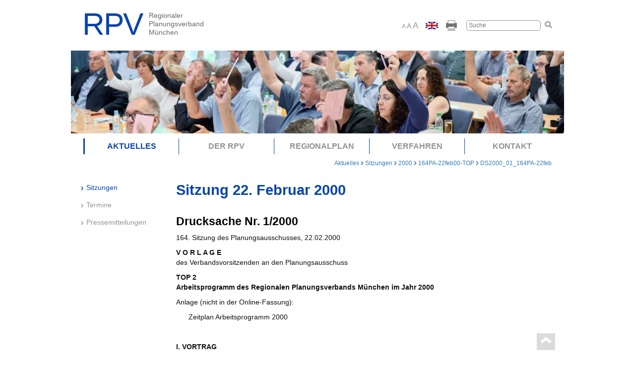

--- FILE ---
content_type: text/html; charset=utf-8
request_url: https://www.region-muenchen.com/aktuelles/sitzungen/2000/164pa-22feb00-top/ds2000-01-164pa-22feb
body_size: 11963
content:
<!DOCTYPE html>
<html lang="de">
<head>

<meta charset="utf-8">
<!-- 
	T3M - Harald Klausner - http://www.typo3-muenchen.com/

	This website is powered by TYPO3 - inspiring people to share!
	TYPO3 is a free open source Content Management Framework initially created by Kasper Skaarhoj and licensed under GNU/GPL.
	TYPO3 is copyright 1998-2026 of Kasper Skaarhoj. Extensions are copyright of their respective owners.
	Information and contribution at https://typo3.org/
-->

<base href="/">

<title>DS2000_01_164PA-22feb</title>
<meta http-equiv="x-ua-compatible" content="IE=edge">
<meta name="generator" content="TYPO3 CMS">
<meta name="viewport" content="width=device-width, initial-scale=1, minimum-scale=1.0">
<meta name="author" content="Regionaler Planungsverband München">
<meta name="twitter:card" content="summary">
<meta name="email" content="rpv-m@pv-muenchen.de">
<meta name="copyright" content="Regionaler Planungsverband München">
<meta name="publisher" content="Planungsverband Äußerer Wirtschaftsraum München (PV)">
<meta name="distribution" content="local">
<meta name="rating" content="general">
<meta name="revisit" content="3 days">
<meta name="geopositionlatitude" content="48.144150">
<meta name="geopositionlongitude" content="11.549959">
<meta name="georegion" content="DE-BY">
<meta name="geoplacename" content="München">
<meta name="enabledc" content="1">


<link rel="stylesheet" href="/typo3temp/assets/css/7015c8c4ac5ff815b57530b221005fc6.css?1747129410" media="all">
<link rel="stylesheet" href="/typo3conf/ext/ws_slider/Resources/Public/CSS/Flexslider/flexslider.css?1747130556" media="all">
<link rel="stylesheet" href="/typo3conf/ext/ws_slider/Resources/Public/CSS/Flexslider/mods.css?1747130556" media="all">
<link rel="stylesheet" href="fileadmin/region-muenchen/templates/cookieman/Resources/Public/Themes/bootstrap4-modal/cookieman-theme.min.css?1747130551" media="all">
<link rel="stylesheet" href="fileadmin/region-muenchen/templates/main/bootstrap/css/bootstrap.min.css?1747126842" media="screen">
<link rel="stylesheet" href="fileadmin/region-muenchen/templates/main/css/main.css?1748266299" media="screen">
<link rel="stylesheet" href="fileadmin/region-muenchen/templates/main/css/rte.css?1747126842" media="all">
<link rel="stylesheet" href="fileadmin/region-muenchen/templates/main/css/browserprint.css?1747126842" media="print">




<script src="//code.jquery.com/jquery-3.3.1.min.js"></script>
<script src="fileadmin/region-muenchen/templates/main/bootstrap/js/bootstrap.min.js?1747126842"></script>
<script src="https://kit.fontawesome.com/5788c48e87.js"></script>
<script src="fileadmin/region-muenchen/templates/main/js/options.js?1747126842"></script>



    <!-- HTML5 shim and Respond.js for IE8 support of HTML5 elements and media queries -->
    <!--[if lt IE 9]>
      <script src="https://oss.maxcdn.com/html5shiv/3.7.2/html5shiv.min.js"></script>
      <script src="https://oss.maxcdn.com/respond/1.4.2/respond.min.js"></script>
    <![endif]--><link rel="apple-touch-icon" sizes="180x180" href="fileadmin/region-muenchen/templates/main/img/favicons/apple-touch-icon.png">
<link rel="icon" type="image/png" sizes="32x32" href="fileadmin/region-muenchen/templates/main/img/favicons/favicon-32x32.png">
<link rel="icon" type="image/png" sizes="16x16" href="fileadmin/region-muenchen/templates/main/img/favicons/favicon-16x16.png">
<link rel="manifest" href="fileadmin/region-muenchen/templates/main/img/favicons/site.webmanifest">
<link rel="mask-icon" href="fileadmin/region-muenchen/templates/main/img/favicons/safari-pinned-tab.svg" color="#5bbad5">
<link rel="shortcut icon" href="fileadmin/region-muenchen/templates/main/img/favicons/favicon.ico">
<meta name="msapplication-TileColor" content="#da532c">
<meta name="msapplication-config" content="fileadmin/region-muenchen/templates/main/img/favicons/browserconfig.xml">
<meta name="theme-color" content="#ffffff">
<link rel="canonical" href="https://www.region-muenchen.com/aktuelles/sitzungen/2000/164pa-22feb00-top/ds2000-01-164pa-22feb"/>

</head>
<body id="p679">
<nav class="navbar navbar-static-top">
	<div class="container">
		<div class="navbar-header">
			<button type="button" class="navbar-toggle collapsed" data-toggle="collapse" data-target="#navbar" aria-expanded="false" aria-controls="navbar" aria-label="menu" aria-labelledby="menu">
				<span class="sr-only">Toggle navigation</span>
				<span class="icon-bar"></span>
				<span class="icon-bar"></span>
				<span class="icon-bar"></span>
			</button>
			<button type="button" class="navbar-toggle collapsed" data-toggle="collapse" data-target="#search" aria-label="search" aria-labelledby="search">
     <span class="glyphicon glyphicon-search" aria-hidden="true"></span>
      </button>
			<a href="/region/the-rpv-brief-info" class="navbar-toggle utilsitembox"><img src="/fileadmin/region-muenchen/templates/main/img/gb.jpg" width="25" height="15"   alt="English Version" title="The RPV (brief info)" ></a>
			<a href="/" class="navbrand"><img src="/fileadmin/region-muenchen/templates/main/img/Logo_blau_grau_RPV_Arial_RGB.svg" width="198" height="59"   alt="Logo RPV München" title="Zur Startseite" ></a>
		</div>
		<div id="navbar" class="collapse navbar-collapse"><ul class="nav navbar-nav" id="menu"><li class="hassub active"><a href="/aktuelles" class="menuitem">Aktuelles&nbsp;<a href="#" class="dropdown-toggle" data-toggle="dropdown">+</a></a><ul class="dropdown-menu" role="menu" aria-labelledby="dLabel"><li class="active"><i class="fa fa-chevron-right" aria-hidden="true"></i><a href="/aktuelles/sitzungen/2026" class="active">Sitzungen</a></li><li><i class="fa fa-chevron-right" aria-hidden="true"></i><a href="/aktuelles/termine">Termine</a></li><li><i class="fa fa-chevron-right" aria-hidden="true"></i><a href="/aktuelles/pressemitteilungen">Pressemitteilungen</a></li></ul></li><li class="hassub"><a href="/der-rpv" class="menuitem">Der RPV&nbsp;<a href="#" class="dropdown-toggle" data-toggle="dropdown">+</a></a><ul class="dropdown-menu" role="menu" aria-labelledby="dLabel"><li><i class="fa fa-chevron-right" aria-hidden="true"></i><a href="/der-rpv/region">Region München</a></li><li><i class="fa fa-chevron-right" aria-hidden="true"></i><a href="/der-rpv/organisation">Organisation</a></li><li><i class="fa fa-chevron-right" aria-hidden="true"></i><a href="/der-rpv/mitglieder">Mitglieder</a></li></ul></li><li class="hassub"><a href="/regionalplan" class="menuitem">Regionalplan&nbsp;<a href="#" class="dropdown-toggle" data-toggle="dropdown">+</a></a><ul class="dropdown-menu" role="menu" aria-labelledby="dLabel"><li><i class="fa fa-chevron-right" aria-hidden="true"></i><a href="/regionalplan/text">Text</a></li><li><i class="fa fa-chevron-right" aria-hidden="true"></i><a href="/regionalplan/karten">Karten</a></li><li><i class="fa fa-chevron-right" aria-hidden="true"></i><a href="/regionalplan/kartenverzeichnis">Kartenverzeichnis</a></li><li><i class="fa fa-chevron-right" aria-hidden="true"></i><a href="/regionalplan/buergergutachten">Bürgergutachten</a></li></ul></li><li class="hassub"><a href="/verfahren" class="menuitem">Verfahren&nbsp;<a href="#" class="dropdown-toggle" data-toggle="dropdown">+</a></a><ul class="dropdown-menu" role="menu" aria-labelledby="dLabel"><li><i class="fa fa-chevron-right" aria-hidden="true"></i><a href="/verfahren/zweites-beteiligungsverfahren-zum-fortschreibungsentwurf">Zweites Beteiligungsverfahren zum Fortschreibungsentwurf Windenergie</a></li></ul></li><li class="hassub"><a href="/kontakt" class="menuitem">Kontakt&nbsp;<a href="#" class="dropdown-toggle" data-toggle="dropdown">+</a></a><ul class="dropdown-menu" role="menu" aria-labelledby="dLabel"><li><i class="fa fa-chevron-right" aria-hidden="true"></i><a href="/kontakt/geschaeftsfuehrung">Geschäftsführung</a></li><li><i class="fa fa-chevron-right" aria-hidden="true"></i><a href="/kontakt/regionsbeauftragter">Regionsbeauftragter</a></li><li><i class="fa fa-chevron-right" aria-hidden="true"></i><a href="/kontakt/presse">Presse</a></li></ul></li></ul></div><!--/.nav-collapse -->
			
			<div id="search" class="utilsitembox collapse" aria-expanded="false" style="height: 0px;">
			
<div class="tx-indexedsearch-searchbox">
    <form method="post" class="main-search mobile_search hidden-sm hidden-md hidden-lg" id="tx_indexedsearch" action="/suchergebnis?tx_indexedsearch_pi2%5Baction%5D=search&amp;tx_indexedsearch_pi2%5Bcontroller%5D=Search&amp;cHash=61abd9514e0808ea51081915ea496f0f">
<div>
<input type="hidden" name="tx_indexedsearch_pi2[__referrer][@extension]" value="IndexedSearch" />
<input type="hidden" name="tx_indexedsearch_pi2[__referrer][@controller]" value="Search" />
<input type="hidden" name="tx_indexedsearch_pi2[__referrer][@action]" value="form" />
<input type="hidden" name="tx_indexedsearch_pi2[__referrer][arguments]" value="YTowOnt9eec40c308865055f59f867c06d0cc77854a4c98b" />
<input type="hidden" name="tx_indexedsearch_pi2[__referrer][@request]" value="{&quot;@extension&quot;:&quot;IndexedSearch&quot;,&quot;@controller&quot;:&quot;Search&quot;,&quot;@action&quot;:&quot;form&quot;}b5605e13eefb78190d7906716cb1aa492746c80d" />
<input type="hidden" name="tx_indexedsearch_pi2[__trustedProperties]" value="{&quot;search&quot;:{&quot;_sections&quot;:1,&quot;_freeIndexUid&quot;:1,&quot;pointer&quot;:1,&quot;ext&quot;:1,&quot;searchType&quot;:1,&quot;defaultOperand&quot;:1,&quot;mediaType&quot;:1,&quot;sortOrder&quot;:1,&quot;group&quot;:1,&quot;languageUid&quot;:1,&quot;desc&quot;:1,&quot;numberOfResults&quot;:1,&quot;extendedSearch&quot;:1,&quot;sword&quot;:1,&quot;submitButton&quot;:1}}ae1b8ec83fec83bb365ca2f748f3016bfa944d40" />
</div>

        <div class="tx-indexedsearch-hidden-fields">
            <input type="hidden" name="tx_indexedsearch_pi2[search][_sections]" value="0" />
            <input id="tx_indexedsearch_freeIndexUid" type="hidden" name="tx_indexedsearch_pi2[search][_freeIndexUid]" value="_" />
            <input id="tx_indexedsearch_pointer" type="hidden" name="tx_indexedsearch_pi2[search][pointer]" value="0" />
            <input type="hidden" name="tx_indexedsearch_pi2[search][ext]" value="" />
            <input type="hidden" name="tx_indexedsearch_pi2[search][searchType]" value="1" />
            <input type="hidden" name="tx_indexedsearch_pi2[search][defaultOperand]" value="0" />
            <input type="hidden" name="tx_indexedsearch_pi2[search][mediaType]" value="-1" />
            <input type="hidden" name="tx_indexedsearch_pi2[search][sortOrder]" value="rank_flag" />
            <input type="hidden" name="tx_indexedsearch_pi2[search][group]" value="" />
            <input type="hidden" name="tx_indexedsearch_pi2[search][languageUid]" value="0" />
            <input type="hidden" name="tx_indexedsearch_pi2[search][desc]" value="" />
            <input type="hidden" name="tx_indexedsearch_pi2[search][numberOfResults]" value="10" />
            <input type="hidden" name="tx_indexedsearch_pi2[search][extendedSearch]" value="" />
        </div>
     
            <div class="tx-indexedsearch-form">           
                <input placeholder="Suche" class="tx-indexedsearch-searchbox-sword" id="tx-indexedsearch-searchbox-sword" type="text" name="tx_indexedsearch_pi2[search][sword]" value="" />
                 <button class="tx-indexedsearch-searchbox-button" id="tx-indexedsearch-searchbox-button-submit" type="submit" name="tx_indexedsearch_pi2[search][submitButton]" value="Suchen"><i class="fa fa-search"></i></button>
            </div>
                         
           
    </form>
</div>







		</div>
		
	</div>
</nav>
<header class="container hidden-xs">
	<div class="row">
		<div class="col-md-6">
			<div class="logoHomelink"><a href="/" class="navbrand"><img src="/fileadmin/region-muenchen/templates/main/img/Logo_blau_grau_RPV_Arial_RGB.svg" width="198" height="59"   alt="Logo RPV München" title="Zur Startseite" ></a></div>
		</div>
		<div class="col-md-6">
			<div class="utilities">
				<div class="utilsitembox">			<div id="fontsize">
				<a href="#" id="small" class="selected">A</a> 
				<a href="#" id="medium">A</a> 
				<a href="#" id="large">A</a>
			</div></div><a href="/region/the-rpv-brief-info" class="utilsitembox"><img src="/fileadmin/region-muenchen/templates/main/img/gb.jpg" width="25" height="15"   alt="English Version" title="The RPV (brief info)" ></a><div class="utilsitembox"><a href="/aktuelles/sitzungen/2000/164pa-22feb00-top/ds2000-01-164pa-22feb?type=98" target="_print_" title="Drucken"><img src="/fileadmin/region-muenchen/templates/main/img/Drucken_23px.png" width="24" height="23"   alt="Drucksymbol" title="Seite drucken" ></a></div>
				
						<div class="utilsitembox">
							
<div class="tx-indexedsearch-searchbox">
    <form method="post" class="main-search" id="tx_indexedsearch" action="/suchergebnis?tx_indexedsearch_pi2%5Baction%5D=search&amp;tx_indexedsearch_pi2%5Bcontroller%5D=Search&amp;cHash=61abd9514e0808ea51081915ea496f0f">
<div>
<input type="hidden" name="tx_indexedsearch_pi2[__referrer][@extension]" value="IndexedSearch" />
<input type="hidden" name="tx_indexedsearch_pi2[__referrer][@controller]" value="Search" />
<input type="hidden" name="tx_indexedsearch_pi2[__referrer][@action]" value="form" />
<input type="hidden" name="tx_indexedsearch_pi2[__referrer][arguments]" value="YTowOnt9eec40c308865055f59f867c06d0cc77854a4c98b" />
<input type="hidden" name="tx_indexedsearch_pi2[__referrer][@request]" value="{&quot;@extension&quot;:&quot;IndexedSearch&quot;,&quot;@controller&quot;:&quot;Search&quot;,&quot;@action&quot;:&quot;form&quot;}b5605e13eefb78190d7906716cb1aa492746c80d" />
<input type="hidden" name="tx_indexedsearch_pi2[__trustedProperties]" value="{&quot;search&quot;:{&quot;_sections&quot;:1,&quot;_freeIndexUid&quot;:1,&quot;pointer&quot;:1,&quot;ext&quot;:1,&quot;searchType&quot;:1,&quot;defaultOperand&quot;:1,&quot;mediaType&quot;:1,&quot;sortOrder&quot;:1,&quot;group&quot;:1,&quot;languageUid&quot;:1,&quot;desc&quot;:1,&quot;numberOfResults&quot;:1,&quot;extendedSearch&quot;:1,&quot;sword&quot;:1,&quot;submitButton&quot;:1}}ae1b8ec83fec83bb365ca2f748f3016bfa944d40" />
</div>

        <div class="tx-indexedsearch-hidden-fields">
            <input type="hidden" name="tx_indexedsearch_pi2[search][_sections]" value="0" />
            <input id="tx_indexedsearch_freeIndexUid" type="hidden" name="tx_indexedsearch_pi2[search][_freeIndexUid]" value="_" />
            <input id="tx_indexedsearch_pointer" type="hidden" name="tx_indexedsearch_pi2[search][pointer]" value="0" />
            <input type="hidden" name="tx_indexedsearch_pi2[search][ext]" value="" />
            <input type="hidden" name="tx_indexedsearch_pi2[search][searchType]" value="1" />
            <input type="hidden" name="tx_indexedsearch_pi2[search][defaultOperand]" value="0" />
            <input type="hidden" name="tx_indexedsearch_pi2[search][mediaType]" value="-1" />
            <input type="hidden" name="tx_indexedsearch_pi2[search][sortOrder]" value="rank_flag" />
            <input type="hidden" name="tx_indexedsearch_pi2[search][group]" value="" />
            <input type="hidden" name="tx_indexedsearch_pi2[search][languageUid]" value="0" />
            <input type="hidden" name="tx_indexedsearch_pi2[search][desc]" value="" />
            <input type="hidden" name="tx_indexedsearch_pi2[search][numberOfResults]" value="10" />
            <input type="hidden" name="tx_indexedsearch_pi2[search][extendedSearch]" value="" />
        </div>
     
            <div class="tx-indexedsearch-form">           
                <input placeholder="Suche" class="tx-indexedsearch-searchbox-sword" id="tx-indexedsearch-searchbox-sword" type="text" name="tx_indexedsearch_pi2[search][sword]" value="" />
                 <button class="tx-indexedsearch-searchbox-button" id="tx-indexedsearch-searchbox-button-submit" type="submit" name="tx_indexedsearch_pi2[search][submitButton]" value="Suchen"><i class="fa fa-search"></i></button>
            </div>
                         
           
    </form>
</div>







						</div>
					
			</div>
		</div>
	</div>
</header>

<div class="container nopadding">
	<div class="row">
		<div class="col-md-12 col-xs-12">
			<div class="headerpicsub"><img src="/fileadmin/region-muenchen/Dateien/Headerbilder/202406_RPV_VV_Plenum_2000_336_Web.jpg" width="2000" height="336"   alt="" ></div><div class="headerpicsubmobile"><img src="/fileadmin/region-muenchen/Dateien/Headerbilder/202406_RPV_VV_Plenum_2000_748_Web.jpg" width="2000" height="748"   alt="" ></div>
		</div>
	</div>
</div>
<div class="container hidden-xs">
	<div class="row">
		<div id="affix1" class="col-md-12" data-spy="affix" data-offset-top="250">
			<div class="mainnavSubLvl1"><ul class="row"><li class="col-md-15 active"><a href="/aktuelles">Aktuelles</a></li><li class="col-md-15"><a href="/der-rpv">Der RPV</a></li><li class="col-md-15"><a href="/regionalplan">Regionalplan</a></li><li class="col-md-15"><a href="/verfahren">Verfahren</a></li><li class="col-md-15"><a href="/kontakt">Kontakt</a></li></div>
		</div>
	</div>
</div>
<div class="container hidden-xs">
	<div class="row">
		<div class="col-md-12">
			<div class="breadcrumbmenu"><a href="/aktuelles">Aktuelles</a>&nbsp;<i class="fa fa-chevron-right" aria-hidden="true"></i>&nbsp;<a href="/aktuelles/sitzungen/2026">Sitzungen</a>&nbsp<i class="fa fa-chevron-right" aria-hidden="true"></i>&nbsp;<a href="/aktuelles/sitzungen/2000">2000</a>&nbsp<i class="fa fa-chevron-right" aria-hidden="true"></i>&nbsp;<a href="/aktuelles/sitzungen/2000/164pa-22feb00-top">164PA-22feb00-TOP</a>&nbsp<i class="fa fa-chevron-right" aria-hidden="true"></i>&nbsp;<a href="/aktuelles/sitzungen/2000/164pa-22feb00-top/ds2000-01-164pa-22feb">DS2000_01_164PA-22feb</a></div>
		</div>
	</div>
</div>
<div class="container">
	<div class="row">
		<div class="col-md-15 twocol1 hidden-xs">
			<div id="affix2" class="mainnavLvl2" data-spy="affix" data-offset-top="250"><ul class="sub-level-2"><li class="active"><i class="fa fa-chevron-right" aria-hidden="true"></i><a href="/aktuelles/sitzungen/2026">Sitzungen</a></li><li><i class="fa fa-chevron-right" aria-hidden="true"></i><a href="/aktuelles/termine">Termine</a></li><li><i class="fa fa-chevron-right" aria-hidden="true"></i><a href="/aktuelles/pressemitteilungen">Pressemitteilungen</a></li></ul></div>&nbsp;
		</div>
		<!--TYPO3SEARCH_begin-->
		<div class="col-md-45 twocol2 col-xs-12 content changefontsize">
			<div class="contentMainSub">
    

            <div id="c1676" class="frame frame-default frame-type-header frame-layout-0">
                
                
                    



                
                
                    

    
        <header>
            

    
            <h1 class="">
                Sitzung 22. Februar 2000
            </h1>
        



            



            



        </header>
    



                
                
                
                    



                
                
                    



                
            </div>

        


    

            <div id="c1675" class="frame frame-default frame-type-textmedia frame-layout-0">
                
                
                    



                
                

    
        

    
        <header>
            

    
            
                

    
            <h2 class="">
                Drucksache Nr. 1/2000
            </h2>
        



            
        



            



            



        </header>
    



    


                

    <div class="ce-textpic ce-right ce-intext">
        
            



        

        
                <div class="ce-bodytext">
                    
                    <p> 164. Sitzung des Planungsausschusses, 22.02.2000 
</p>
<p> <b>V O R L A G E</b> <br>des Verbandsvorsitzenden an den Planungsausschuss 
</p>
<p> <b>TOP&nbsp;2&nbsp;<br>Arbeitsprogramm des Regionalen Planungsverbands München im Jahr 2000</b>
</p>
<p> Anlage (nicht in der Online-Fassung): 
</p>
<p class="pPaddingLeft"> Zeitplan Arbeitsprogramm 2000</p>
<p>&nbsp;&nbsp;
</p>
<p><b>I. VORTRAG</b>
</p>
<p>Ähnlich wie im letzten Jahr soll das Arbeitsprogramm des Regionalen Planungsverbands München für das laufende Jahr vorgestellt und kurz erläutert werden. 
</p>
<p>1. Neben den Stellungnahmen der Geschäftsstelle zu Bauleitplanungen und des Planungsausschusses zu Raumordnungsverfahren ist der Regionale Planungsverband in für die regionale Entwicklung bedeutsamen Arbeitsgruppen präsent. Die verschiedenen Arbeitskreise sind in der Anlage aufgeführt. Die Mitarbeit dabei bietet einerseits die Möglichkeit, die Ziele des Regionalplans umzusetzen. Andererseits können dort Anregungen für weitere Fortschreibungen des Regionalplans gewonnen werden. 
</p>
<p>2. Mit unserem Wettbewerbsbeitrag eNORM präsentieren wir uns im Juli 2000 auf der URBAN 21, hoffentlich "ganz oben auf dem Treppchen". Die konzeptionelle Arbeit dafür wurde und wird von einer Arbeitsgruppe beim Planungsverband Äußerer Wirtschaftsraum München geleistet, der neben Vertretern der Landeshauptstadt München, der Gemeinde Unterhaching und des Landkreises Fürstenfeldbruck auch ein Vertreter der IHK sowie der Regionsbeauftragte und der Geschäftsführer angehören. Die eNORM-Ausstellung hat einen großen Umfang angenommen. Inzwischen stellen wir über 20 Tafeln in der ganzen Region aus. Sie ist bis in den Herbst hinein ausgebucht. Nicht nur die Zahl der gezeigten Projekte ist beeindruckend, sondern auch die Qualität der in unseren Gemeinden und Landkreisen erarbeiteten Projekte. 
</p>
<p>3. Die Internet-Präsenz des RPV (www.bayern.de/stmlu/la_entw/rpv14/) erweist sich als für die Öffentlichkeitsarbeit und Werbung für die Region München immer wichtiger. Circa 2/3 aller Internetbesucher auf den Seiten der Landesplanung im Umweltministerium klicken sich bei der Region München ein, ca. 10.000 pro Monat. 
</p>
<p>Wir nutzen das Internet auch für die Veröffentlichung unserer Fortschreibungsentwürfe (bisher Siedlungs- und Freiraumkonzept und Gewerbliche Entwicklung - Einzelhandel). Die aktuellen Teile des gültigen Regionalplans sollen dort veröffentlicht werden. Das senkt die Druckkosten für den Regionalplan, erweitert den möglichen Nutzerkreis und fördert die Transparenz der Regionalplanung. 
</p>
<p>4. Schwerpunkt der Arbeiten ist die Fortschreibung des Regionalplans, wie es auf der beiliegenden Projekttafel ersichtlich ist. </p><ul><li>Zur <strong>Neustrukturierung des Regionalplans</strong> insgesamt werden in der zweiten Jahreshälfte konkrete Vorschläge in den Planungsausschuß eingebracht. Wir werden uns dabei an Art. 17 Abs. 3 des Landesplanungsgesetzes orientieren. Dort heißt es, daß die Fortschreibungen der Regionalpläne sich grundsätzlich auf solche Ziel der Raumordnung und Landesplanung zu beschränken haben, die Schwerpunkte der räumlichen Ordnung und Entwicklung der Region betreffen. Dabei kommen vor allem folgende Bereiche in Betracht: <br>&nbsp; <br>Kleinzentren, Siedlungswesen, Verkehr (insbesondere ÖPNV), Sicherung und Entwicklung von Natur und Landschaft, Sicherung oberflächennaher Rohstoffe, Wasserwirtschaft. <br>&nbsp; <br>Aus der beiliegenden Liste wird auch deutlich, daß wir z.Zt. an genau solchen Kapiteln arbeiten, die den Schwerpunkt der räumlichen Ordnung und Entwicklung betreffen. Gerade deshalb ist es wichtig, bis zum Jahresende Klarheit über die zukünftige Struktur des gesamten Regionalplans zu erhalten. Geklärt werden muß, ob Kapitel, die nicht weitergeschrieben werden sollen, aufzuheben sind oder nicht. Diese Fragen spielen eine Rolle auch für die Veröffentlichung und für einen lesbaren und transparenten Regionalplan. Die Bedeutung dieser Fragen darf nicht unterschätzt werden, will man in der Öffentlichkeit Verständnis für die Regionalplanung wecken. <br>&nbsp; </li><li><strong>Fortschreibung Regionales Siedlungskonzept</strong> <br>Die letztes Jahr eingeleitete Anhörung zum Regionalen Siedlungs- und Freiraumkonzept ist zunächst abgeschlossen. Nicht nur zu den dort vorgeschlagenen Zielen und Grundsätzen sowie der Darstellung in den Karten sind Anregungen, Kritik und Änderungswünsche gekommen, sondern es wurden auch darüber hinausgehende Wünsche und Forderungen gestellt, insbesondere zum Verkehr und zur siedlungsstrukturellen Gliederung. Nach Rücksprache mit dem Bayer. Staatsministerium für Landesentwicklung und Umweltfragen ist hinsichtlich der Anregungen, die eine wesentliche Änderung bringen, insbesondere für die Anpassungspflicht der Planungssträger, zusätzlich eine verkürzte Anhörung nötig. <br>&nbsp; <br>Deshalb soll das Regionale Siedlungs- und Freiraumkonzept im Planungsausschuß im April 2000 und in der Verbandsversammlung am 06.06.2000 mit den dazu eingegangenen Änderungswünschen behandelt und verabschiedet werden. Darüber hinausgehende Änderungswünsche, die eine nochmalige verkürzte Anhörung erfordern, werden in einer zweiten Stufe eingearbeitet. <br>&nbsp; </li><li><strong>Fortschreibung Versorgung - Einzelhandel</strong> <br>Auch hier ist die eingeleitete Anhörung beendet. Ergebnis der bisher eingelaufenen Stellungnahmen ist eine weit überwiegende Zustimmung zu diesem Konzept. Ziel ist es auch hier, in diesem Jahr die Fortschreibung abzuschließen. <br>&nbsp; </li><li><strong>Fortschreibung Kapitel B VII Erholung</strong> <br>Aufgrund personeller Engpässe in der Regierung von Oberbayern konnte die Kommissionsarbeit nicht wie vorgesehen vorangetrieben werden. Ziel ist es dennoch, die Kommissionsberatungen dieses Jahr abzuschließen und eine entsprechende Neufassung im Planungsausschuß zu beschließen. <br>&nbsp; </li><li><strong>Fortschreibung Kapitel B IX Verkehr und Nachrichtenwesen</strong> <br>Vorbereitende Arbeiten laufen. Die Teilnahme des Regionalen Planungsverbands an Arbeitsgruppen zu dem Projekt München 21 sowie dem Regionalen Nahverkehrsplan dient ebenfalls dieser Fortschreibung. Im Frühjahr 2000 wird ein Workshop mit verschiedenen Interessensgruppen stattfinden. Ziel dieses Workshops ist zum einen die Sammlung der notwendigen Themen, die im Regionalplan geregelt werden sollen, zum anderen aber auch in einem frühen Stadium zu überprüfen, wo Gemeinsamkeiten und Differenzen bestehen. Mit dieser neuen Form, den Regionalplan zu erarbeiten, soll auch die Regionalplanung transparenter gestaltet sowie bei in der Öffentlichkeit wichtigen Institutionen Akzeptanz für die Regionalplanung geweckt werden. Ob auch zu diesem Thema eine Kommission des Regionalen Planungsverbands eingesetzt werden soll, kann im Laufe des Jahres 2000 nach Vorlage der Workshop-Ergebnisse entschieden werden. </li></ul><p>Einen Überblick über die wesentlichen Projekte gibt der beiliegende Zeitplan (Anm.: nicht in der Online-Fassung).
</p>
<p>&nbsp;&nbsp;
</p>
<p><b>II. BESCHLUSSVORSCHLAG</b>
</p>
<p class="pPaddingLeft">Vom Vortrag wird Kenntnis genommen. </p>
<p>&nbsp;&nbsp;
</p>
<p>i.A. <br>Breu <br>Geschäftsführer&nbsp;  
</p>
<hr>
<p><a href="/aktuelles/sitzungen/2000/164pa-22feb00-top" class="internal-link-pfeil" title="Öffnet internen Link im aktuellen Fenster">Zur Tagesordnung</a>
</p>
<p><a href="/aktuelles/sitzungen/2000/164pa-22feb00-erg" class="internal-link-pfeil" title="Öffnet internen Link im aktuellen Fenster">Ergebnisse</a></p>
                </div>
            

        
    </div>


                
                    



                
                
                    



                
            </div>

        

</div>
		</div>
		<!--TYPO3SEARCH_end-->
		</div>
</div>



<div class="container footercontainer hidden-xs">
		<div class="row">
			<div class="col-md-12 col-xs-12">
				<footer><span><a href="/datenschutzerklaerung">Datenschutzerklärung</a></span><span><a href="/impressum">Impressum</a></span><span><a href="/sitemap">Sitemap</a></span><span><a href="#" onclick="cookieman.show()">Cookies</a></span><span class="footerspacer">&nbsp;</span><div class="totoparrow"><a href="/aktuelles/sitzungen/2000/164pa-22feb00-top/ds2000-01-164pa-22feb"><img src="/fileadmin/region-muenchen/templates/main/img/Pfeil_nach_oben.png" width="41" height="38"   alt="Pfeil Nach oben" title="Nach oben" ></a></div></footer>
		</div>
	</div>
</div>
<footer class="footermobile hidden-sm hidden-md hidden-lg"><span><a href="/datenschutzerklaerung">Datenschutzerklärung</a></span><span><a href="/impressum">Impressum</a></span><span><a href="/sitemap">Sitemap</a></span><span><a href="#" onclick="cookieman.show()">Cookies</a></span><span class="footerspacer">&nbsp;</span></footer>







<div id="cookieman-modal"
     data-cookieman-showonce="1"
     data-cookieman-settings="{&quot;cookie&quot;:{&quot;cookieLifetimeDays&quot;:&quot;&quot;,&quot;domain&quot;:&quot;&quot;,&quot;sameSite&quot;:&quot;Lax&quot;},&quot;groups&quot;:{&quot;mandatory&quot;:{&quot;preselected&quot;:true,&quot;disabled&quot;:true,&quot;trackingObjects&quot;:[&quot;CookieConsent&quot;,&quot;fe_typo_user&quot;]},&quot;marketing&quot;:{&quot;respectDnt&quot;:true,&quot;showDntMessage&quot;:true,&quot;preselected&quot;:true,&quot;trackingObjects&quot;:[&quot;Matomo&quot;,&quot;MicrosoftForms&quot;,&quot;Slideshare&quot;,&quot;GoogleAds&quot;]},&quot;external&quot;:{&quot;respectDnt&quot;:true,&quot;showDntMessage&quot;:true,&quot;trackingObjects&quot;:[&quot;GoogleMaps&quot;,&quot;YouTube&quot;,&quot;MicrosoftStream&quot;,&quot;Vimeo&quot;]}},&quot;trackingObjects&quot;:{&quot;CookieConsent&quot;:{&quot;show&quot;:{&quot;CookieConsent&quot;:{&quot;duration&quot;:&quot;1&quot;,&quot;durationUnit&quot;:&quot;year&quot;,&quot;type&quot;:&quot;cookie_http+html&quot;,&quot;provider&quot;:&quot;Website&quot;}}},&quot;Bing&quot;:{&quot;inject&quot;:&quot;                \u003Cscript data-what=\&quot;Bing\&quot; src=\&quot;\/typo3conf\/ext\/cookieman\/Resources\/Public\/Js\/Injects\/example-inject.js\&quot;\u003E\u003C\/script\u003E&quot;,&quot;show&quot;:{&quot;MUID&quot;:{&quot;duration&quot;:&quot;1&quot;,&quot;durationUnit&quot;:&quot;year&quot;,&quot;type&quot;:&quot;cookie_http+html&quot;,&quot;provider&quot;:&quot;Bing&quot;},&quot;MUIDB&quot;:{&quot;duration&quot;:&quot;1&quot;,&quot;durationUnit&quot;:&quot;year&quot;,&quot;type&quot;:&quot;cookie_http+html&quot;,&quot;provider&quot;:&quot;Bing&quot;}}},&quot;etracker&quot;:{&quot;inject&quot;:&quot;            \u003Cscript\u003E\n                _etracker.enableCookies()\n            \u003C\/script\u003E&quot;,&quot;show&quot;:{&quot;cntcookie&quot;:{&quot;duration&quot;:&quot;4&quot;,&quot;durationUnit&quot;:&quot;years&quot;,&quot;type&quot;:&quot;cookie_http+html&quot;,&quot;provider&quot;:&quot;etracker&quot;},&quot;GS3_v&quot;:{&quot;duration&quot;:&quot;1&quot;,&quot;durationUnit&quot;:&quot;years&quot;,&quot;type&quot;:&quot;cookie_http+html&quot;,&quot;provider&quot;:&quot;etracker&quot;},&quot;_et_coid&quot;:{&quot;duration&quot;:&quot;2&quot;,&quot;durationUnit&quot;:&quot;years&quot;,&quot;type&quot;:&quot;cookie_http+html&quot;,&quot;provider&quot;:&quot;etracker&quot;},&quot;et_oi_v2&quot;:{&quot;duration&quot;:&quot;50&quot;,&quot;durationUnit&quot;:&quot;years&quot;,&quot;type&quot;:&quot;cookie_http+html&quot;,&quot;provider&quot;:&quot;etracker&quot;},&quot;et_oip&quot;:{&quot;duration&quot;:&quot;50&quot;,&quot;durationUnit&quot;:&quot;years&quot;,&quot;type&quot;:&quot;cookie_http+html&quot;,&quot;provider&quot;:&quot;etracker&quot;},&quot;et_allow_cookies&quot;:{&quot;duration&quot;:&quot;16&quot;,&quot;durationUnit&quot;:&quot;months&quot;,&quot;type&quot;:&quot;cookie_http+html&quot;,&quot;provider&quot;:&quot;etracker&quot;},&quot;isSdEnabled&quot;:{&quot;duration&quot;:&quot;1&quot;,&quot;durationUnit&quot;:&quot;day&quot;,&quot;type&quot;:&quot;cookie_http+html&quot;,&quot;provider&quot;:&quot;etracker&quot;},&quot;BT_ctst&quot;:{&quot;duration&quot;:&quot;&quot;,&quot;durationUnit&quot;:&quot;session&quot;,&quot;type&quot;:&quot;cookie_http+html&quot;,&quot;provider&quot;:&quot;etracker&quot;},&quot;BT_sdc&quot;:{&quot;duration&quot;:&quot;&quot;,&quot;durationUnit&quot;:&quot;session&quot;,&quot;type&quot;:&quot;cookie_http+html&quot;,&quot;provider&quot;:&quot;etracker&quot;},&quot;BT_pdc&quot;:{&quot;duration&quot;:&quot;1&quot;,&quot;durationUnit&quot;:&quot;year&quot;,&quot;type&quot;:&quot;cookie_http+html&quot;,&quot;provider&quot;:&quot;etracker&quot;},&quot;BT_ecl&quot;:{&quot;duration&quot;:&quot;30&quot;,&quot;durationUnit&quot;:&quot;days&quot;,&quot;type&quot;:&quot;cookie_http+html&quot;,&quot;provider&quot;:&quot;etracker&quot;},&quot;et_scroll_depth&quot;:{&quot;duration&quot;:&quot;&quot;,&quot;durationUnit&quot;:&quot;&quot;,&quot;type&quot;:&quot;localstorage&quot;,&quot;provider&quot;:&quot;etracker&quot;},&quot;targetingAPISession&quot;:{&quot;duration&quot;:&quot;&quot;,&quot;durationUnit&quot;:&quot;&quot;,&quot;type&quot;:&quot;localstorage&quot;,&quot;provider&quot;:&quot;etracker&quot;},&quot;_et_coid--localstorage&quot;:{&quot;duration&quot;:&quot;&quot;,&quot;durationUnit&quot;:&quot;&quot;,&quot;type&quot;:&quot;localstorage&quot;,&quot;provider&quot;:&quot;etracker&quot;},&quot;et_oi_v2--localstorage&quot;:{&quot;duration&quot;:&quot;&quot;,&quot;durationUnit&quot;:&quot;&quot;,&quot;type&quot;:&quot;localstorage&quot;,&quot;provider&quot;:&quot;etracker&quot;},&quot;et_oip--localstorage&quot;:{&quot;duration&quot;:&quot;&quot;,&quot;durationUnit&quot;:&quot;&quot;,&quot;type&quot;:&quot;localstorage&quot;,&quot;provider&quot;:&quot;etracker&quot;}}},&quot;FacebookPixel&quot;:{&quot;inject&quot;:&quot;                \u003Cscript data-what=\&quot;FacebookPixel\&quot; src=\&quot;\/typo3conf\/ext\/cookieman\/Resources\/Public\/Js\/Injects\/example-inject.js\&quot;\u003E\u003C\/script\u003E&quot;,&quot;show&quot;:{&quot;_fbp&quot;:{&quot;duration&quot;:&quot;28&quot;,&quot;durationUnit&quot;:&quot;days&quot;,&quot;type&quot;:&quot;cookie_http+html&quot;,&quot;provider&quot;:&quot;facebook&quot;},&quot;facebookPixel&quot;:{&quot;duration&quot;:&quot;&quot;,&quot;durationUnit&quot;:&quot;none&quot;,&quot;type&quot;:&quot;pixel&quot;,&quot;provider&quot;:&quot;facebook&quot;}}},&quot;fe_typo_user&quot;:{&quot;show&quot;:{&quot;fe_typo_user&quot;:{&quot;duration&quot;:&quot;&quot;,&quot;durationUnit&quot;:&quot;session&quot;,&quot;type&quot;:&quot;cookie_http&quot;,&quot;provider&quot;:&quot;Website&quot;}}},&quot;GoogleAds&quot;:{&quot;inject&quot;:&quot;&quot;,&quot;show&quot;:{&quot;__eoi&quot;:{&quot;duration&quot;:&quot;6&quot;,&quot;durationUnit&quot;:&quot;months&quot;,&quot;type&quot;:&quot;cookie_http+html&quot;,&quot;provider&quot;:&quot;Google&quot;},&quot;NID&quot;:{&quot;duration&quot;:&quot;6&quot;,&quot;durationUnit&quot;:&quot;months&quot;,&quot;type&quot;:&quot;cookie_http+html&quot;,&quot;provider&quot;:&quot;Google&quot;},&quot;__gads&quot;:{&quot;duration&quot;:&quot;13&quot;,&quot;durationUnit&quot;:&quot;months&quot;,&quot;type&quot;:&quot;cookie_http+html&quot;,&quot;provider&quot;:&quot;Google&quot;},&quot;pm_sess&quot;:{&quot;duration&quot;:&quot;30&quot;,&quot;durationUnit&quot;:&quot;minutes&quot;,&quot;type&quot;:&quot;cookie_http+html&quot;,&quot;provider&quot;:&quot;Google&quot;},&quot;pm_sess_NNN&quot;:{&quot;duration&quot;:&quot;30&quot;,&quot;durationUnit&quot;:&quot;minutes&quot;,&quot;type&quot;:&quot;cookie_http+html&quot;,&quot;provider&quot;:&quot;Google&quot;,&quot;htmlCookieRemovalPattern&quot;:&quot;^pm_sess_&quot;},&quot;aboutads_sessNNN&quot;:{&quot;duration&quot;:&quot;30&quot;,&quot;durationUnit&quot;:&quot;minutes&quot;,&quot;type&quot;:&quot;cookie_http+html&quot;,&quot;provider&quot;:&quot;Google&quot;,&quot;htmlCookieRemovalPattern&quot;:&quot;^aboutads_sess_&quot;},&quot;FPAU&quot;:{&quot;duration&quot;:&quot;90&quot;,&quot;durationUnit&quot;:&quot;days&quot;,&quot;type&quot;:&quot;cookie_http+html&quot;,&quot;provider&quot;:&quot;Google&quot;},&quot;ANID&quot;:{&quot;duration&quot;:&quot;24&quot;,&quot;durationUnit&quot;:&quot;months&quot;,&quot;type&quot;:&quot;cookie_http+html&quot;,&quot;provider&quot;:&quot;Google&quot;},&quot;AID&quot;:{&quot;duration&quot;:&quot;24&quot;,&quot;durationUnit&quot;:&quot;months&quot;,&quot;type&quot;:&quot;cookie_http+html&quot;,&quot;provider&quot;:&quot;Google&quot;},&quot;TAID&quot;:{&quot;duration&quot;:&quot;14&quot;,&quot;durationUnit&quot;:&quot;days&quot;,&quot;type&quot;:&quot;cookie_http+html&quot;,&quot;provider&quot;:&quot;Google&quot;},&quot;_gcl_au&quot;:{&quot;duration&quot;:&quot;90&quot;,&quot;durationUnit&quot;:&quot;days&quot;,&quot;type&quot;:&quot;cookie_http+html&quot;,&quot;provider&quot;:&quot;Google&quot;},&quot;RUL&quot;:{&quot;duration&quot;:&quot;12&quot;,&quot;durationUnit&quot;:&quot;months&quot;,&quot;type&quot;:&quot;cookie_http+html&quot;,&quot;provider&quot;:&quot;Google&quot;},&quot;FPGCLAW&quot;:{&quot;duration&quot;:&quot;90&quot;,&quot;durationUnit&quot;:&quot;days&quot;,&quot;type&quot;:&quot;cookie_http+html&quot;,&quot;provider&quot;:&quot;Google&quot;},&quot;FPGCLGB&quot;:{&quot;duration&quot;:&quot;90&quot;,&quot;durationUnit&quot;:&quot;days&quot;,&quot;type&quot;:&quot;cookie_http+html&quot;,&quot;provider&quot;:&quot;Google&quot;},&quot;_gcl_gb&quot;:{&quot;duration&quot;:&quot;90&quot;,&quot;durationUnit&quot;:&quot;days&quot;,&quot;type&quot;:&quot;cookie_http+html&quot;,&quot;provider&quot;:&quot;Google&quot;},&quot;_gac_gb_--wpid--&quot;:{&quot;duration&quot;:&quot;90&quot;,&quot;durationUnit&quot;:&quot;days&quot;,&quot;type&quot;:&quot;cookie_http+html&quot;,&quot;provider&quot;:&quot;Google&quot;,&quot;htmlCookieRemovalPattern&quot;:&quot;^_gac_gb_&quot;},&quot;_gcl_aw&quot;:{&quot;duration&quot;:&quot;90&quot;,&quot;durationUnit&quot;:&quot;days&quot;,&quot;type&quot;:&quot;cookie_http+html&quot;,&quot;provider&quot;:&quot;Google&quot;},&quot;1P_JAR&quot;:{&quot;duration&quot;:&quot;30&quot;,&quot;durationUnit&quot;:&quot;days&quot;,&quot;type&quot;:&quot;cookie_http+html&quot;,&quot;provider&quot;:&quot;Google&quot;},&quot;Conversion&quot;:{&quot;duration&quot;:&quot;90&quot;,&quot;durationUnit&quot;:&quot;days&quot;,&quot;type&quot;:&quot;cookie_http+html&quot;,&quot;provider&quot;:&quot;Google&quot;},&quot;YSC&quot;:{&quot;duration&quot;:&quot;&quot;,&quot;durationUnit&quot;:&quot;session&quot;,&quot;type&quot;:&quot;cookie_http+html&quot;,&quot;provider&quot;:&quot;Google&quot;},&quot;VISITOR_INFO1_LIVE&quot;:{&quot;duration&quot;:&quot;180&quot;,&quot;durationUnit&quot;:&quot;days&quot;,&quot;type&quot;:&quot;cookie_http+html&quot;,&quot;provider&quot;:&quot;Google&quot;},&quot;VISITOR_INFO1_LIVE__k&quot;:{&quot;duration&quot;:&quot;180&quot;,&quot;durationUnit&quot;:&quot;days&quot;,&quot;type&quot;:&quot;cookie_http+html&quot;,&quot;provider&quot;:&quot;Google&quot;},&quot;VISITOR_INFO1_LIVE__default&quot;:{&quot;duration&quot;:&quot;180&quot;,&quot;durationUnit&quot;:&quot;days&quot;,&quot;type&quot;:&quot;cookie_http+html&quot;,&quot;provider&quot;:&quot;Google&quot;}}},&quot;GoogleAnalytics&quot;:{&quot;inject&quot;:&quot;                \u003Cscript data-what=\&quot;GoogleAnalytics\&quot; src=\&quot;\/typo3conf\/ext\/cookieman\/Resources\/Public\/Js\/Injects\/example-inject.js\&quot;\u003E\u003C\/script\u003E&quot;,&quot;show&quot;:{&quot;DSID&quot;:{&quot;duration&quot;:&quot;2&quot;,&quot;durationUnit&quot;:&quot;weeks&quot;,&quot;type&quot;:&quot;cookie_http+html&quot;,&quot;provider&quot;:&quot;Google&quot;},&quot;test_cookie&quot;:{&quot;duration&quot;:&quot;15&quot;,&quot;durationUnit&quot;:&quot;minutes&quot;,&quot;type&quot;:&quot;cookie_http+html&quot;,&quot;provider&quot;:&quot;Google&quot;},&quot;IDE&quot;:{&quot;duration&quot;:&quot;24&quot;,&quot;durationUnit&quot;:&quot;months&quot;,&quot;type&quot;:&quot;cookie_http+html&quot;,&quot;provider&quot;:&quot;Google&quot;},&quot;FPLC&quot;:{&quot;duration&quot;:&quot;20&quot;,&quot;durationUnit&quot;:&quot;hours&quot;,&quot;type&quot;:&quot;cookie_http+html&quot;,&quot;provider&quot;:&quot;Google&quot;},&quot;FPID&quot;:{&quot;duration&quot;:&quot;2&quot;,&quot;durationUnit&quot;:&quot;years&quot;,&quot;type&quot;:&quot;cookie_http+html&quot;,&quot;provider&quot;:&quot;Google&quot;},&quot;GA_OPT_OUT&quot;:{&quot;duration&quot;:&quot;7&quot;,&quot;durationUnit&quot;:&quot;years&quot;,&quot;type&quot;:&quot;cookie_http+html&quot;,&quot;provider&quot;:&quot;Google&quot;},&quot;__utma&quot;:{&quot;duration&quot;:&quot;2&quot;,&quot;durationUnit&quot;:&quot;years&quot;,&quot;type&quot;:&quot;cookie_http+html&quot;,&quot;provider&quot;:&quot;Google&quot;},&quot;__utmb&quot;:{&quot;duration&quot;:&quot;30&quot;,&quot;durationUnit&quot;:&quot;minutes&quot;,&quot;type&quot;:&quot;cookie_http+html&quot;,&quot;provider&quot;:&quot;Google&quot;},&quot;__utmc&quot;:{&quot;duration&quot;:&quot;&quot;,&quot;durationUnit&quot;:&quot;session&quot;,&quot;type&quot;:&quot;cookie_http+html&quot;,&quot;provider&quot;:&quot;Google&quot;},&quot;__utmt&quot;:{&quot;duration&quot;:&quot;10&quot;,&quot;durationUnit&quot;:&quot;minutes&quot;,&quot;type&quot;:&quot;cookie_http+html&quot;,&quot;provider&quot;:&quot;Google&quot;},&quot;__utmz&quot;:{&quot;duration&quot;:&quot;6&quot;,&quot;durationUnit&quot;:&quot;months&quot;,&quot;type&quot;:&quot;cookie_http+html&quot;,&quot;provider&quot;:&quot;Google&quot;},&quot;__utmv&quot;:{&quot;duration&quot;:&quot;2&quot;,&quot;durationUnit&quot;:&quot;years&quot;,&quot;type&quot;:&quot;cookie_http+html&quot;,&quot;provider&quot;:&quot;Google&quot;},&quot;_ga&quot;:{&quot;duration&quot;:&quot;2&quot;,&quot;durationUnit&quot;:&quot;years&quot;,&quot;type&quot;:&quot;cookie_http+html&quot;,&quot;provider&quot;:&quot;Google&quot;},&quot;_gat&quot;:{&quot;duration&quot;:&quot;1&quot;,&quot;durationUnit&quot;:&quot;minute&quot;,&quot;type&quot;:&quot;cookie_http+html&quot;,&quot;provider&quot;:&quot;Google&quot;},&quot;_gat_--custom-name--&quot;:{&quot;duration&quot;:&quot;1&quot;,&quot;durationUnit&quot;:&quot;minute&quot;,&quot;type&quot;:&quot;cookie_http+html&quot;,&quot;provider&quot;:&quot;Google&quot;},&quot;_gid&quot;:{&quot;duration&quot;:&quot;24&quot;,&quot;durationUnit&quot;:&quot;hours&quot;,&quot;type&quot;:&quot;cookie_http+html&quot;,&quot;provider&quot;:&quot;Google&quot;},&quot;_ga_--container-id--&quot;:{&quot;duration&quot;:&quot;2&quot;,&quot;durationUnit&quot;:&quot;years&quot;,&quot;type&quot;:&quot;cookie_http+html&quot;,&quot;provider&quot;:&quot;Google&quot;,&quot;htmlCookieRemovalPattern&quot;:&quot;^_ga_&quot;},&quot;_dc_gtm_--property-id--&quot;:{&quot;duration&quot;:&quot;1&quot;,&quot;durationUnit&quot;:&quot;minute&quot;,&quot;type&quot;:&quot;cookie_http+html&quot;,&quot;provider&quot;:&quot;Google&quot;,&quot;htmlCookieRemovalPattern&quot;:&quot;^_dc_gtm_UA\\-\\d+\\-\\d+$&quot;},&quot;_gaexp&quot;:{&quot;duration&quot;:&quot;93&quot;,&quot;durationUnit&quot;:&quot;days&quot;,&quot;type&quot;:&quot;cookie_http+html&quot;,&quot;provider&quot;:&quot;Google&quot;},&quot;_gaexp_rc&quot;:{&quot;duration&quot;:&quot;10&quot;,&quot;durationUnit&quot;:&quot;seconds&quot;,&quot;type&quot;:&quot;cookie_http+html&quot;,&quot;provider&quot;:&quot;Google&quot;},&quot;_opt_awcid&quot;:{&quot;duration&quot;:&quot;24&quot;,&quot;durationUnit&quot;:&quot;hours&quot;,&quot;type&quot;:&quot;cookie_http+html&quot;,&quot;provider&quot;:&quot;Google&quot;},&quot;_opt_awmid&quot;:{&quot;duration&quot;:&quot;24&quot;,&quot;durationUnit&quot;:&quot;hours&quot;,&quot;type&quot;:&quot;cookie_http+html&quot;,&quot;provider&quot;:&quot;Google&quot;},&quot;_opt_awgid&quot;:{&quot;duration&quot;:&quot;24&quot;,&quot;durationUnit&quot;:&quot;hours&quot;,&quot;type&quot;:&quot;cookie_http+html&quot;,&quot;provider&quot;:&quot;Google&quot;},&quot;_opt_awkid&quot;:{&quot;duration&quot;:&quot;24&quot;,&quot;durationUnit&quot;:&quot;hours&quot;,&quot;type&quot;:&quot;cookie_http+html&quot;,&quot;provider&quot;:&quot;Google&quot;},&quot;_opt_utmc&quot;:{&quot;duration&quot;:&quot;24&quot;,&quot;durationUnit&quot;:&quot;hours&quot;,&quot;type&quot;:&quot;cookie_http+html&quot;,&quot;provider&quot;:&quot;Google&quot;},&quot;_gac_--property-id--&quot;:{&quot;duration&quot;:&quot;90&quot;,&quot;durationUnit&quot;:&quot;days&quot;,&quot;type&quot;:&quot;cookie_http+html&quot;,&quot;provider&quot;:&quot;Google&quot;,&quot;htmlCookieRemovalPattern&quot;:&quot;^_gac_&quot;},&quot;AMP_TOKEN&quot;:{&quot;duration&quot;:&quot;1&quot;,&quot;durationUnit&quot;:&quot;year&quot;,&quot;type&quot;:&quot;cookie_http+html&quot;,&quot;provider&quot;:&quot;Google&quot;}}},&quot;GoogleMaps&quot;:{&quot;inject&quot;:&quot;                \u003Cscript data-what=\&quot;GoogleMaps\&quot; src=\&quot;\/typo3conf\/ext\/cookieman\/Resources\/Public\/Js\/Injects\/example-inject.js\&quot;\u003E\u003C\/script\u003E&quot;,&quot;show&quot;:{&quot;GoogleMaps&quot;:{&quot;duration&quot;:&quot;&quot;,&quot;durationUnit&quot;:&quot;none&quot;,&quot;type&quot;:&quot;connection&quot;,&quot;provider&quot;:&quot;Google&quot;}}},&quot;GoogleTagManager&quot;:{&quot;inject&quot;:&quot;                \u003Cscript data-what=\&quot;GoogleTagManager\&quot; src=\&quot;\/typo3conf\/ext\/cookieman\/Resources\/Public\/Js\/Injects\/example-inject.js\&quot;\u003E\u003C\/script\u003E&quot;,&quot;show&quot;:{&quot;_dc_gtm_--property-id--&quot;:{&quot;duration&quot;:&quot;1&quot;,&quot;durationUnit&quot;:&quot;minute&quot;,&quot;type&quot;:&quot;cookie_http+html&quot;,&quot;provider&quot;:&quot;Google&quot;,&quot;htmlCookieRemovalPattern&quot;:&quot;^_dc_gtm_UA\\-\\d+\\-\\d+$&quot;}}},&quot;Matomo&quot;:{&quot;inject&quot;:&quot;\u003C!-- Begin Matomo Code --\u003E\n\u003Cscript\u003E\n  var _paq = window._paq = window._paq || [];\n  \/* tracker methods like \&quot;setCustomDimension\&quot; should be called before \&quot;trackPageView\&quot; *\/\n  _paq.push([&#039;trackPageView&#039;]);\n  _paq.push([&#039;enableLinkTracking&#039;]);\n  (function() {\n    var u=\&quot;https:\/\/stat.pv-muenchen.de\/\&quot;;\n    _paq.push([&#039;setTrackerUrl&#039;, u+&#039;matomo.php&#039;]);\n    _paq.push([&#039;setSiteId&#039;, &#039;2&#039;]);\n    var d=document, g=d.createElement(&#039;script&#039;), s=d.getElementsByTagName(&#039;script&#039;)[0];\n    g.async=true; g.src=u+&#039;matomo.js&#039;; s.parentNode.insertBefore(g,s);\n  })();\n\u003C\/script\u003E\n\u003C!-- End Matomo Code --\u003E&quot;,&quot;show&quot;:{&quot;_pk_id&quot;:{&quot;duration&quot;:&quot;13&quot;,&quot;durationUnit&quot;:&quot;months&quot;,&quot;type&quot;:&quot;cookie_http+html&quot;,&quot;provider&quot;:&quot;Matomo&quot;,&quot;htmlCookieRemovalPattern&quot;:&quot;^_pk_id\\.\\d+\\.[a-fA-F0-9]+$&quot;},&quot;_pk_ref&quot;:{&quot;duration&quot;:&quot;6&quot;,&quot;durationUnit&quot;:&quot;months&quot;,&quot;type&quot;:&quot;cookie_http+html&quot;,&quot;provider&quot;:&quot;Matomo&quot;,&quot;htmlCookieRemovalPattern&quot;:&quot;^_pk_ref\\.\\d+\\.[a-fA-F0-9]+$&quot;},&quot;_pk_ses&quot;:{&quot;duration&quot;:&quot;30&quot;,&quot;durationUnit&quot;:&quot;minutes&quot;,&quot;type&quot;:&quot;cookie_http+html&quot;,&quot;provider&quot;:&quot;Matomo&quot;,&quot;htmlCookieRemovalPattern&quot;:&quot;^_pk_ses\\.\\d+\\.[a-fA-F0-9]+$&quot;},&quot;_pk_cvar&quot;:{&quot;duration&quot;:&quot;30&quot;,&quot;durationUnit&quot;:&quot;minutes&quot;,&quot;type&quot;:&quot;cookie_http+html&quot;,&quot;provider&quot;:&quot;Matomo&quot;,&quot;htmlCookieRemovalPattern&quot;:&quot;^_pk_cvar\\.\\d+\\.[a-fA-F0-9]+$&quot;},&quot;_pk_hsr&quot;:{&quot;duration&quot;:&quot;30&quot;,&quot;durationUnit&quot;:&quot;minutes&quot;,&quot;type&quot;:&quot;cookie_http+html&quot;,&quot;provider&quot;:&quot;Matomo&quot;,&quot;htmlCookieRemovalPattern&quot;:&quot;^_pk_hsr\\.\\d+\\.[a-fA-F0-9]+$&quot;}}},&quot;MicrosoftForms&quot;:{&quot;inject&quot;:&quot;                \u003Cscript data-what=\&quot;MicrosoftForms\&quot; src=\&quot;\/typo3conf\/ext\/cookieman\/Resources\/Public\/Js\/Injects\/example-inject.js\&quot;\u003E\u003C\/script\u003E&quot;,&quot;show&quot;:{&quot;__RequestVerificationToken&quot;:{&quot;duration&quot;:&quot;&quot;,&quot;durationUnit&quot;:&quot;session&quot;,&quot;type&quot;:&quot;cookie_http&quot;,&quot;provider&quot;:&quot;Microsoft&quot;},&quot;AADNonce.forms&quot;:{&quot;duration&quot;:&quot;&quot;,&quot;durationUnit&quot;:&quot;session&quot;,&quot;type&quot;:&quot;cookie_http&quot;,&quot;provider&quot;:&quot;Microsoft&quot;},&quot;DcLcid&quot;:{&quot;duration&quot;:&quot;3&quot;,&quot;durationUnit&quot;:&quot;months&quot;,&quot;type&quot;:&quot;cookie_http&quot;,&quot;provider&quot;:&quot;Microsoft&quot;},&quot;MSFPC&quot;:{&quot;duration&quot;:&quot;1&quot;,&quot;durationUnit&quot;:&quot;year&quot;,&quot;type&quot;:&quot;cookie_http+html&quot;,&quot;provider&quot;:&quot;Microsoft&quot;},&quot;MUID&quot;:{&quot;duration&quot;:&quot;1&quot;,&quot;durationUnit&quot;:&quot;year&quot;,&quot;type&quot;:&quot;cookie_http+html&quot;,&quot;provider&quot;:&quot;Microsoft&quot;}}},&quot;MicrosoftStream&quot;:{&quot;inject&quot;:&quot;                \u003Cscript data-what=\&quot;MicrosoftStream\&quot; src=\&quot;\/typo3conf\/ext\/cookieman\/Resources\/Public\/Js\/Injects\/example-inject.js\&quot;\u003E\u003C\/script\u003E&quot;,&quot;show&quot;:{&quot;MicrosoftStream&quot;:{&quot;duration&quot;:&quot;&quot;,&quot;durationUnit&quot;:&quot;none&quot;,&quot;type&quot;:&quot;connection&quot;,&quot;provider&quot;:&quot;MicrosoftStream&quot;},&quot;Signature_Api&quot;:{&quot;duration&quot;:&quot;&quot;,&quot;durationUnit&quot;:&quot;session&quot;,&quot;type&quot;:&quot;cookie_http&quot;,&quot;provider&quot;:&quot;MicrosoftStream&quot;},&quot;Authorization_Api&quot;:{&quot;duration&quot;:&quot;&quot;,&quot;durationUnit&quot;:&quot;session&quot;,&quot;type&quot;:&quot;cookie_http&quot;,&quot;provider&quot;:&quot;MicrosoftStream&quot;},&quot;RedirectToThinEmbed&quot;:{&quot;duration&quot;:&quot;&quot;,&quot;durationUnit&quot;:&quot;session&quot;,&quot;type&quot;:&quot;cookie_http&quot;,&quot;provider&quot;:&quot;MicrosoftStream&quot;},&quot;UserSession_Api&quot;:{&quot;duration&quot;:&quot;&quot;,&quot;durationUnit&quot;:&quot;session&quot;,&quot;type&quot;:&quot;cookie_http&quot;,&quot;provider&quot;:&quot;MicrosoftStream&quot;},&quot;wfeSessionId&quot;:{&quot;duration&quot;:&quot;&quot;,&quot;durationUnit&quot;:&quot;session&quot;,&quot;type&quot;:&quot;cookie_http&quot;,&quot;provider&quot;:&quot;MicrosoftStream&quot;}}},&quot;Slideshare&quot;:{&quot;inject&quot;:&quot;                \u003Cscript data-what=\&quot;Slideshare\&quot; src=\&quot;\/typo3conf\/ext\/cookieman\/Resources\/Public\/Js\/Injects\/example-inject.js\&quot;\u003E\u003C\/script\u003E&quot;,&quot;show&quot;:{&quot;UID&quot;:{&quot;duration&quot;:&quot;2&quot;,&quot;durationUnit&quot;:&quot;years&quot;,&quot;type&quot;:&quot;cookie_http+html&quot;,&quot;provider&quot;:&quot;Slideshare&quot;},&quot;UIDR&quot;:{&quot;duration&quot;:&quot;2&quot;,&quot;durationUnit&quot;:&quot;years&quot;,&quot;type&quot;:&quot;cookie_http+html&quot;,&quot;provider&quot;:&quot;Slideshare&quot;},&quot;bcookie&quot;:{&quot;duration&quot;:&quot;2&quot;,&quot;durationUnit&quot;:&quot;years&quot;,&quot;type&quot;:&quot;cookie_http+html&quot;,&quot;provider&quot;:&quot;Slideshare&quot;},&quot;lang&quot;:{&quot;duration&quot;:&quot;&quot;,&quot;durationUnit&quot;:&quot;session&quot;,&quot;type&quot;:&quot;cookie_http+html&quot;,&quot;provider&quot;:&quot;Slideshare&quot;}}},&quot;Vimeo&quot;:{&quot;show&quot;:{&quot;__cf_bm&quot;:{&quot;duration&quot;:&quot;1&quot;,&quot;durationUnit&quot;:&quot;year&quot;,&quot;type&quot;:&quot;cookie_http&quot;,&quot;provider&quot;:&quot;Vimeo&quot;},&quot;OptanonAlertBoxClosed&quot;:{&quot;duration&quot;:&quot;1&quot;,&quot;durationUnit&quot;:&quot;year&quot;,&quot;type&quot;:&quot;cookie_http+html&quot;,&quot;provider&quot;:&quot;Vimeo&quot;},&quot;OptanonConsent&quot;:{&quot;duration&quot;:&quot;1&quot;,&quot;durationUnit&quot;:&quot;year&quot;,&quot;type&quot;:&quot;cookie_http+html&quot;,&quot;provider&quot;:&quot;Vimeo&quot;},&quot;player&quot;:{&quot;duration&quot;:&quot;1&quot;,&quot;durationUnit&quot;:&quot;year&quot;,&quot;type&quot;:&quot;cookie_http+html&quot;,&quot;provider&quot;:&quot;Vimeo&quot;},&quot;vuid&quot;:{&quot;duration&quot;:&quot;2&quot;,&quot;durationUnit&quot;:&quot;years&quot;,&quot;type&quot;:&quot;cookie_http+html&quot;,&quot;provider&quot;:&quot;Vimeo&quot;},&quot;_abexps&quot;:{&quot;duration&quot;:&quot;1&quot;,&quot;durationUnit&quot;:&quot;year&quot;,&quot;type&quot;:&quot;cookie_http+html&quot;,&quot;provider&quot;:&quot;Vimeo&quot;},&quot;continuous_play_v3&quot;:{&quot;duration&quot;:&quot;2&quot;,&quot;durationUnit&quot;:&quot;years&quot;,&quot;type&quot;:&quot;cookie_http+html&quot;,&quot;provider&quot;:&quot;Vimeo&quot;}}},&quot;YouTube&quot;:{&quot;inject&quot;:&quot;                \u003Cscript data-what=\&quot;YouTube\&quot; src=\&quot;\/typo3conf\/ext\/cookieman\/Resources\/Public\/Js\/Injects\/example-inject.js\&quot;\u003E\u003C\/script\u003E&quot;,&quot;show&quot;:{&quot;YouTube&quot;:{&quot;duration&quot;:&quot;&quot;,&quot;durationUnit&quot;:&quot;none&quot;,&quot;type&quot;:&quot;connection&quot;,&quot;provider&quot;:&quot;YouTube&quot;}}}}}"
     class="modal fade" tabindex="-1" role="dialog"
><div class="modal-dialog modal-lg modal-dialog-centered" role="document"><div class="modal-content"><div class="h5 modal-header" id="cookieman-modal-title">
                Hinweis zu Cookies
            </div><div class="modal-body"><p>
                    Diese Seite nutzt Cookies für eine anonymisierte Statistik, um unsere Inhalte und Dienste für Sie zu verbessern.
                </p><button class="btn btn-secondary btn-sm float-right collapsed pr-5"
                        type="button" data-toggle="collapse"
                        data-target="#cookieman-settings" aria-expanded="false" aria-controls="cookieman-settings">
                    Einstellungen
                </button><div class="clearfix"></div><div class="collapse" id="cookieman-settings"><form data-cookieman-form class="mt-3"
                          data-cookieman-dnt-enabled="Sie haben bereits über die &lt;a target=&quot;_blank&quot; rel=&quot;noopener&quot; href=&quot;https://de.wikipedia.org/wiki/Do_Not_Track_(Software)&quot;&gt;Do-Not-Track-Funktion Ihres Browsers&lt;/a&gt; der Erstellung von Nutzungsprofilen widersprochen. Dies akzeptieren wir. Sie können diese Funktion über die Einstellungen Ihres Browsers anpassen."
                    ><div id="cookieman-acco" class="accordion"><div class="card"><div class="card-header" id="cookieman-acco-h-mandatory"><a href="" class="collapsed" data-toggle="collapse"
                                           data-target="#cookieman-acco-mandatory" role="button"
                                           aria-expanded="false" aria-controls="cookieman-acco-mandatory">
                                            Erforderlich
                                        </a></div><div id="cookieman-acco-mandatory" class="collapse card-body"
                                         aria-labelledby="cookieman-acco-h-mandatory"
                                         data-parent="#cookieman-acco"><div class="alert alert-primary"><div class="form-check"><input class="form-check-input" type="checkbox" value="" id="mandatory" name="mandatory"
                                                       checked="checked"
                                                disabled="disabled"
                                                ><label class="form-check-label" for="mandatory">
                                                    Zustimmen
                                                </label></div></div><p>
                                            Diese Cookies werden für eine reibungslose Funktion unserer Website benötigt.
                                        </p><div class="table-responsive"><table class="table table-hover table-sm"><thead><tr><th>Name</th><th>Zweck</th><th>Ablauf</th><th>Typ</th><th>Anbieter</th></tr></thead><tbody><tr><td>
                CookieConsent
            </td><td>
                Speichert Ihre Einwilligung zur Verwendung von Cookies.
            </td><td>
                1
                Jahr
            </td><td>
                HTML
            </td><td>
                
                    Website
                
            </td></tr><tr><td>
                fe_typo_user
            </td><td>
                Ordnet Ihren Browser einer Session auf dem Server zu. Dies beeinflusst nur die Inhalte, die Sie sehen und wird von uns nicht ausgewertet oder weiterverarbeitet.
            </td><td>
                
                Session
            </td><td>
                HTTP
            </td><td>
                
                    Website
                
            </td></tr></tbody></table></div></div></div><div class="card"><div class="card-header" id="cookieman-acco-h-marketing"><a href="" class="collapsed" data-toggle="collapse"
                                           data-target="#cookieman-acco-marketing" role="button"
                                           aria-expanded="false" aria-controls="cookieman-acco-marketing">
                                            Marketing
                                        </a></div><div id="cookieman-acco-marketing" class="collapse card-body"
                                         aria-labelledby="cookieman-acco-h-marketing"
                                         data-parent="#cookieman-acco"><div class="mb-3" data-cookieman-dnt></div><div class="alert alert-primary"><div class="form-check"><input class="form-check-input" type="checkbox" value="" id="marketing" name="marketing"
                                                       checked="checked"
                                                
                                                ><label class="form-check-label" for="marketing">
                                                    Zustimmen
                                                </label></div></div><p>
                                            Mit Hilfe dieser Cookies sind wir bemüht unser Angebot für Sie noch attraktiver zu gestalten. Mittels pseudonymisierter Daten von Websitenutzern kann der Nutzerfluss analysiert und beurteilt werden. Dies gibt uns die Möglichkeit Werbe- und Websiteinhalte zu optimieren.
                                        </p><div class="table-responsive"><table class="table table-hover table-sm"><thead><tr><th>Name</th><th>Zweck</th><th>Ablauf</th><th>Typ</th><th>Anbieter</th></tr></thead><tbody><tr><td>
                _pk_id
            </td><td>
                Wird verwendet, um ein paar Details über den Benutzer wie die eindeutige Besucher-ID zu speichern.
            </td><td>
                13
                Monate
            </td><td>
                HTML
            </td><td>
                
                    Matomo
                
            </td></tr><tr><td>
                _pk_ref
            </td><td>
                Wird benutzt, um die Informationen der Herkunftswebsite des Benutzers zu speichern.
            </td><td>
                6
                Monate
            </td><td>
                HTML
            </td><td>
                
                    Matomo
                
            </td></tr><tr><td>
                _pk_ses
            </td><td>
                Kurzzeitiges Cookie, um vorübergehende Daten des Besuchs zu speichern.
            </td><td>
                30
                Minuten
            </td><td>
                HTML
            </td><td>
                
                    Matomo
                
            </td></tr><tr><td>
                _pk_cvar
            </td><td>
                Kurzzeitiges Cookie, um vorübergehende Daten des Besuchs zu speichern.
            </td><td>
                30
                Minuten
            </td><td>
                HTML
            </td><td>
                
                    Matomo
                
            </td></tr><tr><td>
                _pk_hsr
            </td><td>
                Kurzzeitiges Cookie, um vorübergehende Daten des Besuchs zu speichern.
            </td><td>
                30
                Minuten
            </td><td>
                HTML
            </td><td>
                
                    Matomo
                
            </td></tr><tr><td>
                __RequestVerificationToken
            </td><td>
                Das Cookie wird verwendet, um einen Spam-Schutz für Microsoft-Formularen umzusetzen.
            </td><td>
                
                Session
            </td><td>
                HTTP
            </td><td>
                
                    Microsoft
                
            </td></tr><tr><td>
                AADNonce.forms
            </td><td>
                Das Cookie wird verwendet, um Microsoft-Formulare zu integrieren.
            </td><td>
                
                Session
            </td><td>
                HTTP
            </td><td>
                
                    Microsoft
                
            </td></tr><tr><td>
                DcLcid
            </td><td>
                Das Cookie wird verwendet, um Microsoft-Formulare zu integrieren.
            </td><td>
                3
                Monate
            </td><td>
                HTTP
            </td><td>
                
                    Microsoft
                
            </td></tr><tr><td>
                MSFPC
            </td><td>
                Das Cookie ermöglicht die Benutzerverfolgung über viele Microsoft-Domains und wird für Bing Analytics verwendet.
            </td><td>
                1
                Jahr
            </td><td>
                HTML
            </td><td>
                
                    Microsoft
                
            </td></tr><tr><td>
                MUID
            </td><td>
                Wird als eindeutige Benutzer-ID verwendet. Der Cookie ermöglicht Benutzer-Tracking durch Synchronisieren der ID in vielen Microsoft-Domänen.
            </td><td>
                1
                Jahr
            </td><td>
                HTML
            </td><td>
                
                    Microsoft
                
            </td></tr><tr><td>
                UID
            </td><td>
                Das Cookie wird für die Markt- und Nutzerforschung (Scorecard Research) verwendet.
            </td><td>
                2
                Jahre
            </td><td>
                HTML
            </td><td>
                
                    Slideshare
                
            </td></tr><tr><td>
                UIDR
            </td><td>
                Das Cookie wird für die Markt- und Nutzerforschung (Scorecard Research) verwendet.
            </td><td>
                2
                Jahre
            </td><td>
                HTML
            </td><td>
                
                    Slideshare
                
            </td></tr><tr><td>
                bcookie
            </td><td>
                Dient zur eindeutigen eindeutigen Identifizierung von Geräten, die auf LinkedIn zugreifen, um Missbrauch auf der Plattform zu erkennen.
            </td><td>
                2
                Jahre
            </td><td>
                HTML
            </td><td>
                
                    Slideshare
                
            </td></tr><tr><td>
                lang
            </td><td>
                Wird verwendet, um die Spracheinstellung eines Benutzers zu speichern.
            </td><td>
                
                Session
            </td><td>
                HTML
            </td><td>
                
                    Slideshare
                
            </td></tr><tr><td>
                __eoi
            </td><td>
                Google: Security for AdSense, AdSense for Search, Display + Video 360, Google Ad Manager, Google Ads
            </td><td>
                6
                Monate
            </td><td>
                HTML
            </td><td>
                
                    Google
                
            </td></tr><tr><td>
                NID
            </td><td>
                Google: Security, Analytics, Functionality, Advertising for AdSense for Search, Google Ads
            </td><td>
                6
                Monate
            </td><td>
                HTML
            </td><td>
                
                    Google
                
            </td></tr><tr><td>
                __gads
            </td><td>
                Google: Advertising for AdSense, Display + Video 360, Google Ad Manager, Google Ads
            </td><td>
                13
                Monate
            </td><td>
                HTML
            </td><td>
                
                    Google
                
            </td></tr><tr><td>
                pm_sess
            </td><td>
                Google: Security, Functionality for  Campaign Manager, Display + Video 360, Google Ads, Search Ads 360
            </td><td>
                30
                Minuten
            </td><td>
                HTML
            </td><td>
                
                    Google
                
            </td></tr><tr><td>
                pm_sess_NNN
            </td><td>
                Google: Security, Functionality for  Campaign Manager, Display + Video 360, Google Ads, Search Ads 360
            </td><td>
                30
                Minuten
            </td><td>
                HTML
            </td><td>
                
                    Google
                
            </td></tr><tr><td>
                aboutads_sessNNN
            </td><td>
                Google: Security, Functionality for  Campaign Manager, Display + Video 360, Google Ads, Search Ads 360
            </td><td>
                30
                Minuten
            </td><td>
                HTML
            </td><td>
                
                    Google
                
            </td></tr><tr><td>
                FPAU
            </td><td>
                Google: Analytics, Advertising for Campaign Manager, Display + Video 360, Google Ads, Search Ads 360
            </td><td>
                90
                Tage
            </td><td>
                HTML
            </td><td>
                
                    Google
                
            </td></tr><tr><td>
                ANID
            </td><td>
                Google: Advertising for Campaign Manager, Display + Video 360, Google Ads, Search Ads 360 
            </td><td>
                24
                Monate
            </td><td>
                HTML
            </td><td>
                
                    Google
                
            </td></tr><tr><td>
                AID
            </td><td>
                Google: Analytics, Advertising for Campaign Manager, Display + Video 360, Google Ads, Search Ads 360 
            </td><td>
                24
                Monate
            </td><td>
                HTML
            </td><td>
                
                    Google
                
            </td></tr><tr><td>
                TAID
            </td><td>
                Google: Analytics, Advertising for Campaign Manager, Display + Video 360, Google Ads, Search Ads 360 
            </td><td>
                14
                Tage
            </td><td>
                HTML
            </td><td>
                
                    Google
                
            </td></tr><tr><td>
                _gcl_au
            </td><td>
                Wird von Google AdSense zum Experimentieren mit Werbungseffizienz auf Webseiten verwendet.
            </td><td>
                90
                Tage
            </td><td>
                HTML
            </td><td>
                
                    Google
                
            </td></tr><tr><td>
                RUL
            </td><td>
                Google: Advertising for Display + Video 360, Google Ads 
            </td><td>
                12
                Monate
            </td><td>
                HTML
            </td><td>
                
                    Google
                
            </td></tr><tr><td>
                FPGCLAW
            </td><td>
                Google: Analytics, Advertising for Google Ads
            </td><td>
                90
                Tage
            </td><td>
                HTML
            </td><td>
                
                    Google
                
            </td></tr><tr><td>
                FPGCLGB
            </td><td>
                Google: Analytics, Advertising for Google Ads
            </td><td>
                90
                Tage
            </td><td>
                HTML
            </td><td>
                
                    Google
                
            </td></tr><tr><td>
                _gcl_gb
            </td><td>
                Google: Analytics, Advertising for Google Ads
            </td><td>
                90
                Tage
            </td><td>
                HTML
            </td><td>
                
                    Google
                
            </td></tr><tr><td>
                _gac_gb_--wpid--
            </td><td>
                Google: Analytics, Advertising for Google Ads
            </td><td>
                90
                Tage
            </td><td>
                HTML
            </td><td>
                
                    Google
                
            </td></tr><tr><td>
                _gcl_aw
            </td><td>
                Google: Analytics, Advertising for Google Ads
            </td><td>
                90
                Tage
            </td><td>
                HTML
            </td><td>
                
                    Google
                
            </td></tr><tr><td>
                1P_JAR
            </td><td>
                Google: Advertising for Google Ads
            </td><td>
                30
                Tage
            </td><td>
                HTML
            </td><td>
                
                    Google
                
            </td></tr><tr><td>
                Conversion
            </td><td>
                Google: Advertising for Google Ads
            </td><td>
                90
                Tage
            </td><td>
                HTML
            </td><td>
                
                    Google
                
            </td></tr><tr><td>
                YSC
            </td><td>
                Google: Security for Google Ads, YouTube 
            </td><td>
                
                Session
            </td><td>
                HTML
            </td><td>
                
                    Google
                
            </td></tr><tr><td>
                VISITOR_INFO1_LIVE
            </td><td>
                Google: Security, Advertising for Google Ads, YouTube 
            </td><td>
                180
                Tage
            </td><td>
                HTML
            </td><td>
                
                    Google
                
            </td></tr><tr><td>
                VISITOR_INFO1_LIVE__k
            </td><td>
                Google: Security, Advertising for Google Ads, YouTube 
            </td><td>
                180
                Tage
            </td><td>
                HTML
            </td><td>
                
                    Google
                
            </td></tr><tr><td>
                VISITOR_INFO1_LIVE__default
            </td><td>
                Google: Security, Advertising for Google Ads, YouTube 
            </td><td>
                180
                Tage
            </td><td>
                HTML
            </td><td>
                
                    Google
                
            </td></tr></tbody></table></div></div></div><div class="card"><div class="card-header" id="cookieman-acco-h-external"><a href="" class="collapsed" data-toggle="collapse"
                                           data-target="#cookieman-acco-external" role="button"
                                           aria-expanded="false" aria-controls="cookieman-acco-external">
                                            Externe Inhalte
                                        </a></div><div id="cookieman-acco-external" class="collapse card-body"
                                         aria-labelledby="cookieman-acco-h-external"
                                         data-parent="#cookieman-acco"><div class="mb-3" data-cookieman-dnt></div><div class="alert alert-primary"><div class="form-check"><input class="form-check-input" type="checkbox" value="" id="external" name="external"
                                                       
                                                
                                                ><label class="form-check-label" for="external">
                                                    Zustimmen
                                                </label></div></div><p>
                                            Mit Hilfe dieser Cookies bemühen wir uns, unser Angebot für unsere Nutzer durch die Bereitstellung von Videoinhalten oder anderen nützlichen Inhalten wie Karten zu verbessern.
                                        </p><div class="table-responsive"><table class="table table-hover table-sm"><thead><tr><th>Name</th><th>Zweck</th><th>Ablauf</th><th>Typ</th><th>Anbieter</th></tr></thead><tbody><tr><td>
                GoogleMaps
            </td><td>
                Es wird eine Verbindung mit Google Maps hergestellt, um Karten anzuzeigen.
            </td><td>
                
                keine
            </td><td>
                Verbindung
            </td><td>
                
                    Google
                
            </td></tr><tr><td>
                YouTube
            </td><td>
                Es wird eine Verbindung mit YouTube hergestellt, um Videos anzuzeigen.
            </td><td>
                
                keine
            </td><td>
                Verbindung
            </td><td>
                
                    YouTube
                
            </td></tr><tr><td>
                MicrosoftStream
            </td><td>
                Wird verwendet, um sich mit Microsoft Stream zu verbinden und Videos anzuzeigen.
            </td><td>
                
                keine
            </td><td>
                Verbindung
            </td><td>
                
                    MicrosoftStream
                
            </td></tr><tr><td>
                Signature_Api
            </td><td>
                Wird zur Verbindung mit der Microsoft-Signatur-API verwendet.
            </td><td>
                
                Session
            </td><td>
                HTTP
            </td><td>
                
                    MicrosoftStream
                
            </td></tr><tr><td>
                Authorization_Api
            </td><td>
                Wird verwendet, um sich mit der Microsoft-Autorisierungs-API zu verbinden.
            </td><td>
                
                Session
            </td><td>
                HTTP
            </td><td>
                
                    MicrosoftStream
                
            </td></tr><tr><td>
                RedirectToThinEmbed
            </td><td>
                Wird verwendet, um Microsoft Stream-Videos einzubetten.
            </td><td>
                
                Session
            </td><td>
                HTTP
            </td><td>
                
                    MicrosoftStream
                
            </td></tr><tr><td>
                UserSession_Api
            </td><td>
                Wird verwendet, um die Benutzersitzung der Microsoft API zu speichern.
            </td><td>
                
                Session
            </td><td>
                HTTP
            </td><td>
                
                    MicrosoftStream
                
            </td></tr><tr><td>
                wfeSessionId
            </td><td>
                Wird verwendet, um die Web Front End Session ID von Microsoft Stream zu speichern.
            </td><td>
                
                Session
            </td><td>
                HTTP
            </td><td>
                
                    MicrosoftStream
                
            </td></tr><tr><td>
                __cf_bm
            </td><td>
                Wird benötigt, um Vimeo-Inhalte zu sehen.
            </td><td>
                1
                Jahr
            </td><td>
                HTTP
            </td><td>
                
                    Vimeo
                
            </td></tr><tr><td>
                OptanonAlertBoxClosed
            </td><td>
                Speichert Ihre Zustimmung zum Vimeo-Datenschutz.
            </td><td>
                1
                Jahr
            </td><td>
                HTML
            </td><td>
                
                    Vimeo
                
            </td></tr><tr><td>
                OptanonConsent
            </td><td>
                Speichert Ihre Zustimmung zum Vimeo-Datenschutz.
            </td><td>
                1
                Jahr
            </td><td>
                HTML
            </td><td>
                
                    Vimeo
                
            </td></tr><tr><td>
                player
            </td><td>
                Dieses Cookie speichert Ihre Einstellungen, bevor Sie ein eingebettetes Vimeo-Video abspielen. Dadurch bekommen Sie beim nächsten Mal, wenn Sie ein Vimeo-Video ansehen, wieder Ihre bevorzugten Einstellungen.
            </td><td>
                1
                Jahr
            </td><td>
                HTML
            </td><td>
                
                    Vimeo
                
            </td></tr><tr><td>
                vuid
            </td><td>
                Dieses Cookie sammelt Informationen über Ihre Handlungen auf Webseiten, die ein Vimeo-Video eingebettet haben.
            </td><td>
                2
                Jahre
            </td><td>
                HTML
            </td><td>
                
                    Vimeo
                
            </td></tr><tr><td>
                _abexps
            </td><td>
                Dieses Vimeo-Cookie hilft Vimeo, sich an die von Ihnen getroffenen Einstellungen zu erinnern. Dabei kann es sich zum Beispiel um eine voreingestellte Sprache, um eine Region oder einen Benutzernamen handeln. Im Allgemeinen speichert das Cookie Daten darüber, wie Sie Vimeo verwenden.
            </td><td>
                1
                Jahr
            </td><td>
                HTML
            </td><td>
                
                    Vimeo
                
            </td></tr><tr><td>
                continuous_play_v3
            </td><td>
                Bei diesem Cookie handelt es sich um ein Erstanbieter-Cookie von Vimeo. Das Cookie sammelt Informationen wie Sie das Vimeo-Service verwenden. Beispielsweise speichert das Cookie, wann Sie ein Video pausieren bzw. wieder abspielen.
            </td><td>
                2
                Jahre
            </td><td>
                HTML
            </td><td>
                
                    Vimeo
                
            </td></tr></tbody></table></div></div></div></div></form></div></div><div class="modal-footer"><div class="btn-group" role="group"><button
                        data-cookieman-accept-none data-cookieman-save
                        class="btn btn-primary"
                    >
                        Cookies ablehnen
                    </button><button
                        data-cookieman-save
                        class="btn btn-default" style="display: none"
                    >
                        Speichern
                    </button><button
                        data-cookieman-accept-all data-cookieman-save
                        class="btn btn-primary"
                    >
                        Cookies akzeptieren
                    </button></div></div></div></div></div>

<script src="/typo3conf/ext/ws_slider/Resources/Public/JavaScript/Flexslider/jquery.flexslider.min.js?1747130556"></script>
<script src="/typo3conf/ext/cookieman/Resources/Public/Js/js.cookie.min.js?1747130551"></script>
<script src="/typo3conf/ext/cookieman/Resources/Public/Js/cookieman.min.js?1747130551"></script>
<script src="fileadmin/region-muenchen/templates/cookieman/Resources/Public/Themes/bootstrap4-modal/cookieman-theme.min.js?1747130551"></script>
<script src="/typo3conf/ext/cookieman/Resources/Public/Js/cookieman-init.min.js?1747130551"></script>



</body>
</html>

--- FILE ---
content_type: text/css; charset=utf-8
request_url: https://www.region-muenchen.com/fileadmin/region-muenchen/templates/main/css/browserprint.css?1747126842
body_size: -298
content:
/* Styles für den direkten Print im Browser */

.navbar,.utilities,.headerpicsubmobile,.mainnavLvl2,.mainnavSubLvl1,.mainnavSubLvl2,.breadcrumbmenu,.footercontainer,.footermobile {display:none;}

--- FILE ---
content_type: image/svg+xml
request_url: https://www.region-muenchen.com/fileadmin/region-muenchen/templates/main/img/Logo_blau_grau_RPV_Arial_RGB.svg
body_size: 8
content:
<?xml version="1.0" encoding="UTF-8"?>
<svg xmlns="http://www.w3.org/2000/svg" id="Ebene_1" data-name="Ebene 1" viewBox="0 0 198.67 59.14">
  <defs>
    <style>.cls-1{font-size:50px;fill:#0844ad;letter-spacing:-0.03em;}.cls-1,.cls-2{font-family:ArialMT, Arial;}.cls-2{font-size:11.5px;fill:#666;}</style>
  </defs>
  <title>Logo_blau_grau_RPV_Arial_RGB</title>
  <text class="cls-1" transform="translate(0 42.91)">RPV</text>
  <text class="cls-2" transform="translate(108.6 15.34)">Regionaler<tspan x="0" y="13.8">Planungsverband</tspan><tspan x="0" y="27.6">München</tspan></text>
</svg>
